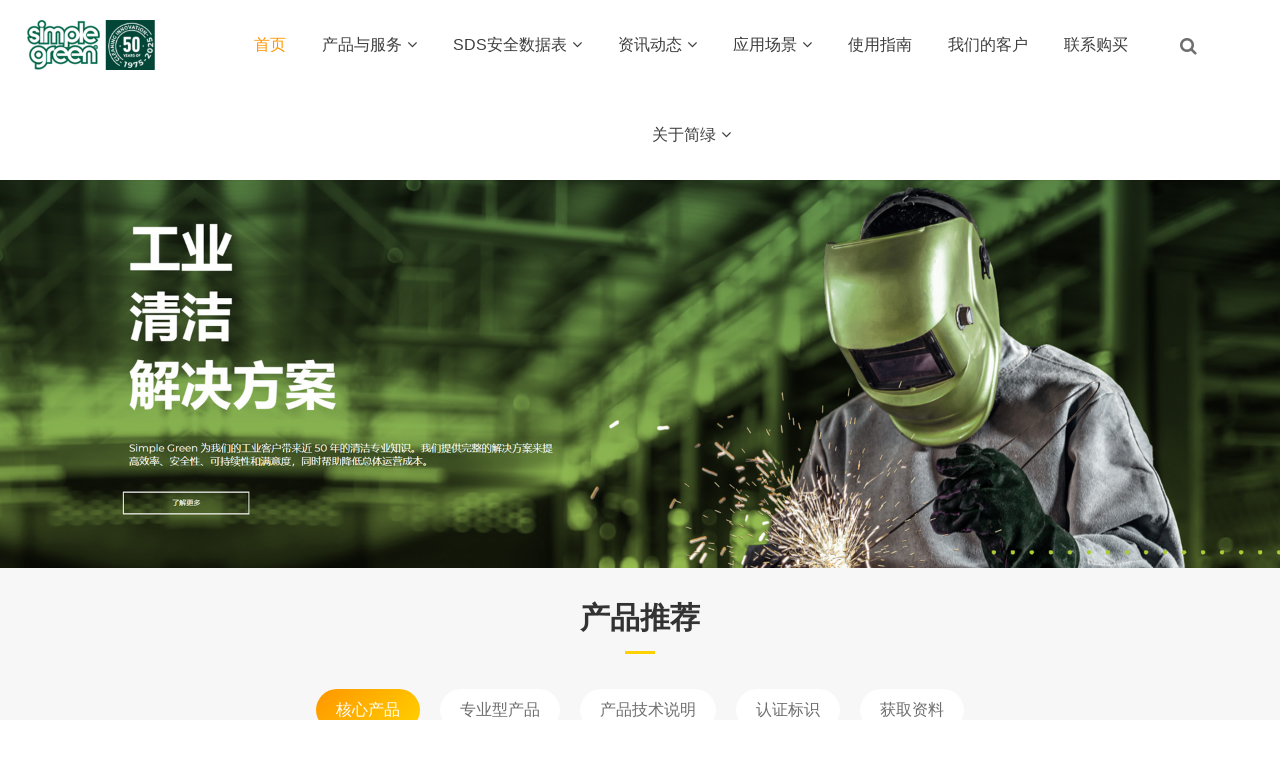

--- FILE ---
content_type: text/html
request_url: https://simplegreen.net.cn/index.html
body_size: 12398
content:
<!DOCTYPE html>
<html>
<head>
<meta http-equiv="Content-Type" content="text/html; charset=utf-8" />
<meta http-equiv="X-UA-Compatible" content="IE=edge">
<!--首页seo标题-->
<title>Simple Green 简绿中国官方网站 - 简绿 新波绿 SimpleGreen 工业 清洗剂 清洁剂_Simple Green 简绿中国官方网站 - 简绿 新波绿 Simple Green 工业 清洗剂 清洁剂_Simple Green 简绿中国官方网站 - 简绿 新波绿 Simple Green 工业 清洗剂 清洁剂</title>
<!--首页seo描述-->
<meta name="description" content="Simple Green 是美国制做行销全球的高效全能环保清洁及乳化剂，其独特配方对人体及环境都不会造成任何伤害，并被公认为一种无毒性，不燃烧，无腐蚀性及具生物分解性的高效全能清洁及乳化剂。" />
<!--首页seo关键词-->
<meta name="keywords" content="简绿,新波绿,SimpleGreen,工业清洗剂,环保清洁剂,环保除油剂,Simple Green,购买,清洁剂,清洗剂" />
<!--网站地址栏图标-->
<link href="/favicon.ico" rel="shortcut icon" type="image/x-icon" />
<link href="/template/pc/skin/style/pintuer.css" rel="stylesheet" media="screen" type="text/css" />
<link href="/template/pc/skin/style/header.css" rel="stylesheet" media="screen" type="text/css" />
<link href="/template/pc/skin/style/style.css" rel="stylesheet" media="screen" type="text/css" />
<link href="/template/pc/skin/Lib/font-awesome/css/font-awesome.min.css" rel="stylesheet" media="screen" type="text/css" />
<!--[if lt IE 9]><script language="javascript" type="text/javascript" src="/template/pc/skin/js/respond.js"></script>
<![endif]-->
<script charset="UTF-8" id="LA_COLLECT" src="//sdk.51.la/js-sdk-pro.min.js"></script>
<script>LA.init({id: "JWH0bdjNs9vJ0CBP",ck: "JWH0bdjNs9vJ0CBP"})</script>
 <script>
var _hmt = _hmt || [];
(function() {
  var hm = document.createElement("script");
  hm.src = "https://hm.baidu.com/hm.js?927d6408bf4189ea10334865094521b3";
  var s = document.getElementsByTagName("script")[0]; 
  s.parentNode.insertBefore(hm, s);
})();
</script>

    <meta http-equiv="mobile-agent" content="format=xhtml;url=https://www.simplegreen.net.cn/index.php">
    <script type="text/javascript">if(window.location.toString().indexOf('pref=padindex') != -1){}else{if(/applewebkit.*mobile/i.test(navigator.userAgent.toLowerCase()) || (/midp|symbianos|nokia|samsung|lg|nec|tcl|alcatel|bird|dbtel|dopod|philips|haier|lenovo|mot-|nokia|sonyericsson|sie-|amoi|zte/.test(navigator.userAgent.toLowerCase()))){try{if(/android|windows phone|webos|iphone|ipod|blackberry/i.test(navigator.userAgent.toLowerCase())){window.location.href="https://www.simplegreen.net.cn/index.php";}else if(/ipad/i.test(navigator.userAgent.toLowerCase())){}else{}}catch(e){}}}</script>
</head>
<body>
<!--header——开始-->
<script language="javascript" type="text/javascript" src="/template/pc/skin/js/jquery.min.js"></script>
<!-- 友好的弹出提示框 -->
<script language="javascript" type="text/javascript" src="/public/plugins/layer-v3.1.0/layer.js"></script>
<!-- 支持子目录 -->
    <script type="text/javascript">
        var __eyou_basefile__ = '/index.php';
        var __root_dir__ = '';
    </script>
<div id="log">
    <div class="dialog">
        <div class="dialog-head">
            <span class="dialog-close close rotate-hover"></span>
        </div>
        <div class="dialog-body">
            <div class="register">
                <div class="blank-middle"></div>
                <div class="tab text-center">
                  <ul>
                    <li id="signtab1" onclick="setTab('signtab',1,2)" class="cur">登录</li>
                    <!-- <li id="signtab2" onclick="setTab('signtab',2,2)">注册</li> -->
                  </ul>
                </div>
                <!-- 登录开始 -->
                <div id="con_signtab_1">
                    <form method="post" id="popup_login_submit">
                        <!-- 用户名 -->
                        <div class="form-group">
                            <div class="field field-icon">
                                <input type='text' name='username' id='username' class="input text-main radius-none" value="" data-validate="required:必填" placeholder="用户名">
                                <span class="icon fa fa-user text-gray"></span>
                            </div>
                        </div>
                        <!-- 密码 -->
                        <div class="form-group">
                            <div class="field field-icon">
                                <input type='password'  name='password' id="password" class="input text-main radius-none" placeholder="密码" value=""/>
                                <span class="icon fa fa-key text-gray"></span>
                            </div>
                        </div>
                        <!-- 验证码包括手机验证码专用样式input-group-->
                        <div class="form-group" id="ey_login_vertify">
                            <div class="field field-icon">
                                <div class="input-group">
                                    <input type='text'  name='vertify' autocomplete="off" class="input text-main radius-none" placeholder="图形验证码" value=""/>
                                    <span class="addon"><img src="/index.php?m=api&c=Ajax&a=vertify&type=users_login" class="chicuele" id="imgVerifys" onclick="ey_fleshVerify();" title="看不清？点击更换验证码" align="absmiddle"></span>
                                    <span class="icon fa fa-key text-gray"></span>
                                </div>
                            </div>
                        </div>
                        <!-- 提交 -->
                        <div class="form-button">
                            <input type="hidden" name="referurl" value=""/>
                            <input type="hidden" name="website" value="website"/>
                            <input type="button" name="submit" onclick="popup_login_submit();" class="button bg-yellow button-large button-block border-none radius-none text-white" value="提交"/>
                        </div>
                    </form>
                    <p class="margin-top text-right">
                        <a href="/index.php?m=user&c=Users&a=reg">注册账号</a>&nbsp;|&nbsp;
                        <a href="/index.php?m=user&c=Users&a=retrieve_password">忘记密码</a>
                    </p>
                </div>
                <!-- 登录end -->

                <!-- 注册开始 -->
                <div id="con_signtab_2" style="display:none;">
                    <form method="post">
                        <!-- 用户名 -->
                        <div class="form-group">
                            <div class="field field-icon">
                                <input type='text' name='username' class="input text-main radius-none" value="" data-validate="required:必填" placeholder="手机/邮箱/账号">
                                <span class="icon fa fa-user text-gray"></span>
                            </div>
                        </div>

                        <!-- 密码 -->
                        <div class="form-group">
                            <div class="field field-icon">
                                <input type='password' name='password' class="input text-main radius-none" value="" data-validate="required:必填" placeholder="密码" />
                                <span class="icon fa fa-key text-gray"></span>
                            </div>
                        </div>

                        <!-- 手机 -->
                        <div class="form-group">
                            <div class="field field-icon">
                                <input type='text' name='username' class="input text-main radius-none" value="" data-validate="required:必填" placeholder="请输入手机号">
                                <span class="icon fa fa-phone text-gray"></span>
                            </div>
                        </div>

                        <!-- 验证码包括手机验证码专用样式input-group-->
                        <div class="form-group">
                            <div class="field field-icon">
                                <div class="input-group">
                                    <input type='text' name='phone' class="input text-main radius-none" placeholder="请输入短信验证码" value=""/>
                                    <span class="addon"><img src="/index.php?m=api&c=Ajax&a=vertify&type=users_login" class="chicuele" id="imgVerifys" onclick="ey_fleshVerify();" title="看不清？点击更换验证码" align="absmiddle"></span>
                                    <span class="icon fa fa-phone text-gray"></span>
                                </div>
                            </div>
                        </div>
                        <!-- 提交 -->
                        <div class="form-button">
                            <input type="submit" class="button bg-yellow button-large button-block border-none radius-none text-white" value="提交"/>
                        </div>
                    </form>
                </div>
                <!-- 注册end -->

                <!-- 第三方账号登录 -->
                <div id="ey_third_party_login">
                    <div class="blank-middle"></div>
                    <div class="line"><span class="text-gray bg-white text-default">社交账号登录</span><hr></div>
                    <div class="blank-small"></div>
                    <div class="bnt-login">
                        <a id="ey_third_party_qqlogin" title="QQ登录" href="/index.php?m=plugins&c=QqLogin&a=login" class="qq"><i class="fa fa-qq"></i></a>
                        <a id="ey_third_party_wxlogin" title="微信登录" href="/index.php?m=plugins&c=WxLogin&a=login" class="weixin"><i class="fa fa-weixin"></i></a>
                        <a id="ey_third_party_wblogin" title="微博登录" href="/index.php?m=plugins&c=Wblogin&a=login" class="weibo"><i class="fa fa-weibo"></i></a>
                    </div>
                </div>
                <!-- 第三方账号登录 -->
            </div>
        </div>
    </div>
</div>
<!-- 登录弹窗 end -->

<header id="pc-header">
    <div class="layout fixed navbar">
        <div class="container-layout">
            <div class="line">
                <div class="x2 logo">
                    <a href="https://www.simplegreen.net.cn"><img src="/uploads/allimg/20250510/1-2505101601311G.png" alt="Simple Green 简绿中国官方网站 - 简绿 新波绿 Simple Green 工业 清洗剂 清洁剂" class="img-responsive"/></a>
                </div>
                <div class="x9 text-center">
                <ul class="nav nav-menu nav-inline" >
                 <li class="active"><a href="https://www.simplegreen.net.cn" title="首页">首页</a></li>
                                <li class="">
                    <a href="/html/Product/" class="first-level">
                    产品与服务<i class="fa fa-angle-down margin-small-left"></i></a>
                                        <ul class="drop-menu">                        <li><a href="/html/Product/Base/">核心产品</a></li>                        <li><a href="/html/Product/Professional/">专业型产品</a></li>                        <li><a href="/html/Product/chanpinjishushuoming/">产品技术说明</a></li>                        <li><a href="/html/Product/seals-and-approvals/">认证标识</a></li>                        <li><a href="/html/Product/contactus/">获取资料</a></li>                    </ul>
                                        </a>
                </li>
                                <li class="">
                    <a href="/html/Msds/" class="first-level">
                    SDS安全数据表<i class="fa fa-angle-down margin-small-left"></i></a>
                                        <ul class="drop-menu">                        <li><a href="/html/Msds/Basesds/">核心产品</a></li>                        <li><a href="/html/Msds/Fpmsds/">功能型产品</a></li>                    </ul>
                                        </a>
                </li>
                                <li class="">
                    <a href="/html/News/" class="first-level">
                    资讯动态<i class="fa fa-angle-down margin-small-left"></i></a>
                                        <ul class="drop-menu">                        <li><a href="/html/News/Companydynamics/">公司动态</a></li>                        <li><a href="/html/News/Information/">行业资讯</a></li>                        <li><a href="/html/News/Mediacoverage/">媒体报道</a></li>                    </ul>
                                        </a>
                </li>
                                <li class="">
                    <a href="/html/Purpose/" class="first-level">
                    应用场景<i class="fa fa-angle-down margin-small-left"></i></a>
                                        <ul class="drop-menu">                        <li><a href="/html/Purpose/Industry/">工业生产</a></li>                        <li><a href="/html/Purpose/Environment/">环境清洁</a></li>                    </ul>
                                        </a>
                </li>
                                <li class="">
                    <a href="/html/Use/" class="first-level">
                    使用指南</a>
                                        </a>
                </li>
                                <li class="">
                    <a href="/html/Ourcustomers/" class="first-level">
                    我们的客户</a>
                                        </a>
                </li>
                                <li class="">
                    <a href="/html/buy/" class="first-level">
                    联系购买</a>
                                        </a>
                </li>
                                <li class="">
                    <a href="/html/Aboutus/" class="first-level">
                    关于简绿<i class="fa fa-angle-down margin-small-left"></i></a>
                                        <ul class="drop-menu">                        <li><a href="/html/Aboutus/Company/">创造者</a></li>                        <li><a href="/html/Aboutus/Authentication/">机构认证</a></li>                        <li><a href="/html/Aboutus/Production/">生产供货能力</a></li>                    </ul>
                                        </a>
                </li>
                              </ul>
                </div>
                <div class="x1">
                    <!-- 登录后的效果：文件模板存放在 system/users_info.htm ，具体更多写法请熟悉 ey_users 表字段 -->
                                        <span class="searchBar" style="right: 60px;"><a href="#none" class="search-ico"><i class="fa fa-search" aria-hidden="true"></i></a></span>
                </div>
            </div>
        </div>
    </div>
</header>

<!--弹出搜索 -->
<div class="searchBar-m">
    <div class="mask"></div>
    <a href="javascript:void(0)"><i class="fa fa-times"></i></a>
    <div class="form-group">
            <form method="get" action="/index.php?m=home&c=Search&a=lists" onsubmit="return searchForm();">
            <input type="text" name="keywords" id="keywords" class="input radius-none text-middle" value="请输入关键词" onFocus="this.value=''" onBlur="if(!value){value=defaultValue}"/>
            <button type="submit" name="submit" class="button radius-none border-none" value="Search"/></button>
            <input type="hidden" name="m" value="home" /><input type="hidden" name="c" value="Search" /><input type="hidden" name="a" value="lists" /><input type="hidden" name="method" value="1" />        </form>
        </div>
</div>
<!-- 弹出搜索 -->
<div class="clearfix"></div>




<script type="text/javascript">
    //头像下拉
    function head_nav_a()
    {
        $("#user_nav_z").show();
    }
    function head_nav_b()
    {
        $("#user_nav_z").hide();
    }

    var GetUploadify_url = "/index.php?m=home&c=Uploadify&a=upload";
</script>

<!-- <script type="text/javascript">
    function logins_drop_menu()
    {
        $('#ul_logins_drop-menu').toggle();
    }
</script> -->
<!-- 轮播广告 -->
<div class="layout bg-gray">
	<div class="line">
		<div class="x12">
			<div class="slides owl-carousel dot-center slides-arrow">
							<div class="item">
					<a href='https://www.simplegreen.net.cn/html/Purpose/Industry/142.html' target="_self"><img src="/uploads/allimg/20230218/1-23021P25S21O.jpg" class="img-responsive"></a>
				</div>
						</div>
		</div>
	</div>
</div>
<!-- 轮播广告 -->

<!-- 产品推荐 -->
<div class="layout bg-gray">
	<div class="line">
		<div class="blank-middle"></div>
		<div class="title-c text-center">
			<h3>产品推荐</h3>
		</div>
	</div>

	<div class="container tab-normal">
		<div class="line tab">
						<div class="tab-head text-center">
				<ul class="tab-nav">
										<li class="active"><a href="#tab-1">核心产品</a> </li>
										<li ><a href="#tab-2">专业型产品</a> </li>
										<li ><a href="#tab-3">产品技术说明</a> </li>
										<li ><a href="#tab-4">认证标识</a> </li>
										<li ><a href="#tab-5">获取资料</a> </li>
									</ul>
			</div>
			<div class="blank-middle"></div>
			<div class="tab-body">
								<div class="tab-panel active" id="tab-1">
					<div class="line">
						<div class="owl-carousel dot-center carousel-pro">
													<div class="item media media-y bg-white">
								<div class="padding-large">
									<a href="/html/Product/Base/90.html" title="SimpleGreen®简绿/新波绿工业基础型清洁及脱脂剂"><img src="/uploads/allimg/20240602/1-24060214215cQ.jpg" class="img-responsive"></a>
									<div class="media-body text-center">
										<h2><a href="/html/Product/Base/90.html" class="height-middle text-main text-middle">SimpleGreen®简绿/新波绿工业基础型清洁及脱脂剂</a></h2>
										<div class="margin-big-top margin-bottom">
											<a href="/html/Product/Base/90.html" class="button border-none radius-rounded text-center text-white">More<i class="fa fa-angle-right margin-small-left"></i></a>
										</div>
									</div>
								</div>
							</div>
													<div class="item media media-y bg-white">
								<div class="padding-large">
									<a href="/html/Product/Base/89.html" title="Crystal SimpleGreen®简绿/新波绿工业水晶型清洁及脱脂剂"><img src="/uploads/allimg/20240602/1-24060214221L37.jpg" class="img-responsive"></a>
									<div class="media-body text-center">
										<h2><a href="/html/Product/Base/89.html" class="height-middle text-main text-middle">Crystal SimpleGreen®简绿/新波绿工业水晶型清洁及脱脂剂</a></h2>
										<div class="margin-big-top margin-bottom">
											<a href="/html/Product/Base/89.html" class="button border-none radius-rounded text-center text-white">More<i class="fa fa-angle-right margin-small-left"></i></a>
										</div>
									</div>
								</div>
							</div>
													<div class="item media media-y bg-white">
								<div class="padding-large">
									<a href="/html/Product/Base/37.html" title="Extreme SimpleGreen®简绿/新波绿航太型清洁及脱脂剂"><img src="/uploads/allimg/20240602/1-24060214223S92.jpg" class="img-responsive"></a>
									<div class="media-body text-center">
										<h2><a href="/html/Product/Base/37.html" class="height-middle text-main text-middle">Extreme SimpleGreen®简绿/新波绿航太型清洁及脱脂剂</a></h2>
										<div class="margin-big-top margin-bottom">
											<a href="/html/Product/Base/37.html" class="button border-none radius-rounded text-center text-white">More<i class="fa fa-angle-right margin-small-left"></i></a>
										</div>
									</div>
								</div>
							</div>
												</div>
					</div>
				</div>
								<div class="tab-panel " id="tab-2">
					<div class="line">
						<div class="owl-carousel dot-center carousel-pro">
													<div class="item media media-y bg-white">
								<div class="padding-large">
									<a href="/html/Product/Professional/103.html" title="SimpleGreen®简绿/新波绿焊接防飞溅液"><img src="/uploads/allimg/20211110/1-211110103610522.jpg" class="img-responsive"></a>
									<div class="media-body text-center">
										<h2><a href="/html/Product/Professional/103.html" class="height-middle text-main text-middle">SimpleGreen®简绿/新波绿焊接防飞溅液</a></h2>
										<div class="margin-big-top margin-bottom">
											<a href="/html/Product/Professional/103.html" class="button border-none radius-rounded text-center text-white">More<i class="fa fa-angle-right margin-small-left"></i></a>
										</div>
									</div>
								</div>
							</div>
													<div class="item media media-y bg-white">
								<div class="padding-large">
									<a href="/html/Product/Professional/98.html" title="SimpleGreen®简绿/新波绿石油钻井专用清洁剂"><img src="/uploads/allimg/20240602/1-240602142620625.jpg" class="img-responsive"></a>
									<div class="media-body text-center">
										<h2><a href="/html/Product/Professional/98.html" class="height-middle text-main text-middle">SimpleGreen®简绿/新波绿石油钻井专用清洁剂</a></h2>
										<div class="margin-big-top margin-bottom">
											<a href="/html/Product/Professional/98.html" class="button border-none radius-rounded text-center text-white">More<i class="fa fa-angle-right margin-small-left"></i></a>
										</div>
									</div>
								</div>
							</div>
													<div class="item media media-y bg-white">
								<div class="padding-large">
									<a href="/html/Product/Professional/29.html" title="SimpleGreen®简绿/新波绿CF消毒剂"><img src="/uploads/allimg/20240602/1-240602142I6143.jpg" class="img-responsive"></a>
									<div class="media-body text-center">
										<h2><a href="/html/Product/Professional/29.html" class="height-middle text-main text-middle">SimpleGreen®简绿/新波绿CF消毒剂</a></h2>
										<div class="margin-big-top margin-bottom">
											<a href="/html/Product/Professional/29.html" class="button border-none radius-rounded text-center text-white">More<i class="fa fa-angle-right margin-small-left"></i></a>
										</div>
									</div>
								</div>
							</div>
													<div class="item media media-y bg-white">
								<div class="padding-large">
									<a href="/html/Product/Professional/27.html" title="Simple Green d Pro 5® 简绿/新波绿专业5号消毒清洁剂"><img src="/uploads/allimg/20240602/1-240602143452362.jpg" class="img-responsive"></a>
									<div class="media-body text-center">
										<h2><a href="/html/Product/Professional/27.html" class="height-middle text-main text-middle">Simple Green d Pro 5® 简绿/新波绿专业5号消毒清洁剂</a></h2>
										<div class="margin-big-top margin-bottom">
											<a href="/html/Product/Professional/27.html" class="button border-none radius-rounded text-center text-white">More<i class="fa fa-angle-right margin-small-left"></i></a>
										</div>
									</div>
								</div>
							</div>
													<div class="item media media-y bg-white">
								<div class="padding-large">
									<a href="/html/Product/Professional/101.html" title="SimpleGreen®简绿/新波绿专业3号消毒剂"><img src="/uploads/allimg/20211110/1-211110105120T2.jpg" class="img-responsive"></a>
									<div class="media-body text-center">
										<h2><a href="/html/Product/Professional/101.html" class="height-middle text-main text-middle">SimpleGreen®简绿/新波绿专业3号消毒剂</a></h2>
										<div class="margin-big-top margin-bottom">
											<a href="/html/Product/Professional/101.html" class="button border-none radius-rounded text-center text-white">More<i class="fa fa-angle-right margin-small-left"></i></a>
										</div>
									</div>
								</div>
							</div>
													<div class="item media media-y bg-white">
								<div class="padding-large">
									<a href="/html/Product/Professional/99.html" title="SimpleGreen®简绿/新波绿商用车辆清洗剂"><img src="/uploads/allimg/20211110/1-2111101019341H.jpg" class="img-responsive"></a>
									<div class="media-body text-center">
										<h2><a href="/html/Product/Professional/99.html" class="height-middle text-main text-middle">SimpleGreen®简绿/新波绿商用车辆清洗剂</a></h2>
										<div class="margin-big-top margin-bottom">
											<a href="/html/Product/Professional/99.html" class="button border-none radius-rounded text-center text-white">More<i class="fa fa-angle-right margin-small-left"></i></a>
										</div>
									</div>
								</div>
							</div>
													<div class="item media media-y bg-white">
								<div class="padding-large">
									<a href="/html/Product/Professional/28.html" title="SimpleGreen®简绿/新波绿空调冷凝器专用清洁剂"><img src="/uploads/allimg/20211110/1-211110103425V9.jpg" class="img-responsive"></a>
									<div class="media-body text-center">
										<h2><a href="/html/Product/Professional/28.html" class="height-middle text-main text-middle">SimpleGreen®简绿/新波绿空调冷凝器专用清洁剂</a></h2>
										<div class="margin-big-top margin-bottom">
											<a href="/html/Product/Professional/28.html" class="button border-none radius-rounded text-center text-white">More<i class="fa fa-angle-right margin-small-left"></i></a>
										</div>
									</div>
								</div>
							</div>
													<div class="item media media-y bg-white">
								<div class="padding-large">
									<a href="/html/Product/Professional/102.html" title="SimpleGreen®简绿/新波绿不锈钢清洁及抛光剂"><img src="/uploads/allimg/20211110/1-211110104T1F0.jpg" class="img-responsive"></a>
									<div class="media-body text-center">
										<h2><a href="/html/Product/Professional/102.html" class="height-middle text-main text-middle">SimpleGreen®简绿/新波绿不锈钢清洁及抛光剂</a></h2>
										<div class="margin-big-top margin-bottom">
											<a href="/html/Product/Professional/102.html" class="button border-none radius-rounded text-center text-white">More<i class="fa fa-angle-right margin-small-left"></i></a>
										</div>
									</div>
								</div>
							</div>
													<div class="item media media-y bg-white">
								<div class="padding-large">
									<a href="/html/Product/Professional/100.html" title="SimpleGreen®简绿/新波绿工业基础型清洁及脱脂剂"><img src="/uploads/allimg/20240602/1-240602142A1B9.jpg" class="img-responsive"></a>
									<div class="media-body text-center">
										<h2><a href="/html/Product/Professional/100.html" class="height-middle text-main text-middle">SimpleGreen®简绿/新波绿工业基础型清洁及脱脂剂</a></h2>
										<div class="margin-big-top margin-bottom">
											<a href="/html/Product/Professional/100.html" class="button border-none radius-rounded text-center text-white">More<i class="fa fa-angle-right margin-small-left"></i></a>
										</div>
									</div>
								</div>
							</div>
													<div class="item media media-y bg-white">
								<div class="padding-large">
									<a href="/html/Product/Professional/154.html" title="SimpleGreen®简绿/新波绿基础型清洁剂薰衣草味"><img src="/uploads/allimg/20240602/1-240602143525311.jpg" class="img-responsive"></a>
									<div class="media-body text-center">
										<h2><a href="/html/Product/Professional/154.html" class="height-middle text-main text-middle">SimpleGreen®简绿/新波绿基础型清洁剂薰衣草味</a></h2>
										<div class="margin-big-top margin-bottom">
											<a href="/html/Product/Professional/154.html" class="button border-none radius-rounded text-center text-white">More<i class="fa fa-angle-right margin-small-left"></i></a>
										</div>
									</div>
								</div>
							</div>
													<div class="item media media-y bg-white">
								<div class="padding-large">
									<a href="/html/Product/Professional/153.html" title="SimpleGreen®HD简绿/新波绿强力清洁剂"><img src="/uploads/allimg/20240602/1-2406021434134J.jpg" class="img-responsive"></a>
									<div class="media-body text-center">
										<h2><a href="/html/Product/Professional/153.html" class="height-middle text-main text-middle">SimpleGreen®HD简绿/新波绿强力清洁剂</a></h2>
										<div class="margin-big-top margin-bottom">
											<a href="/html/Product/Professional/153.html" class="button border-none radius-rounded text-center text-white">More<i class="fa fa-angle-right margin-small-left"></i></a>
										</div>
									</div>
								</div>
							</div>
													<div class="item media media-y bg-white">
								<div class="padding-large">
									<a href="/html/Product/Professional/152.html" title="Pro Series Simple Green MAX 简绿汽车清洁和脱脂剂"><img src="/uploads/allimg/20240602/1-24060214325L07.jpg" class="img-responsive"></a>
									<div class="media-body text-center">
										<h2><a href="/html/Product/Professional/152.html" class="height-middle text-main text-middle">Pro Series Simple Green MAX 简绿汽车清洁和脱脂剂</a></h2>
										<div class="margin-big-top margin-bottom">
											<a href="/html/Product/Professional/152.html" class="button border-none radius-rounded text-center text-white">More<i class="fa fa-angle-right margin-small-left"></i></a>
										</div>
									</div>
								</div>
							</div>
												</div>
					</div>
				</div>
								<div class="tab-panel " id="tab-3">
					<div class="line">
						<div class="owl-carousel dot-center carousel-pro">
													<div class="item media media-y bg-white">
								<div class="padding-large">
									<a href="/html/Product/chanpinjishushuoming/140.html" title="使用指南"><img src="/uploads/allimg/20211110/1-211110110336117.jpg" class="img-responsive"></a>
									<div class="media-body text-center">
										<h2><a href="/html/Product/chanpinjishushuoming/140.html" class="height-middle text-main text-middle">使用指南</a></h2>
										<div class="margin-big-top margin-bottom">
											<a href="/html/Product/chanpinjishushuoming/140.html" class="button border-none radius-rounded text-center text-white">More<i class="fa fa-angle-right margin-small-left"></i></a>
										</div>
									</div>
								</div>
							</div>
													<div class="item media media-y bg-white">
								<div class="padding-large">
									<a href="/html/Product/chanpinjishushuoming/129.html" title="问题解答"><img src="/uploads/allimg/20211110/1-211110110336117.jpg" class="img-responsive"></a>
									<div class="media-body text-center">
										<h2><a href="/html/Product/chanpinjishushuoming/129.html" class="height-middle text-main text-middle">问题解答</a></h2>
										<div class="margin-big-top margin-bottom">
											<a href="/html/Product/chanpinjishushuoming/129.html" class="button border-none radius-rounded text-center text-white">More<i class="fa fa-angle-right margin-small-left"></i></a>
										</div>
									</div>
								</div>
							</div>
													<div class="item media media-y bg-white">
								<div class="padding-large">
									<a href="/html/Product/chanpinjishushuoming/122.html" title="使用对比图"><img src="/uploads/allimg/20211110/1-211110110336117.jpg" class="img-responsive"></a>
									<div class="media-body text-center">
										<h2><a href="/html/Product/chanpinjishushuoming/122.html" class="height-middle text-main text-middle">使用对比图</a></h2>
										<div class="margin-big-top margin-bottom">
											<a href="/html/Product/chanpinjishushuoming/122.html" class="button border-none radius-rounded text-center text-white">More<i class="fa fa-angle-right margin-small-left"></i></a>
										</div>
									</div>
								</div>
							</div>
													<div class="item media media-y bg-white">
								<div class="padding-large">
									<a href="/html/Product/chanpinjishushuoming/121.html" title="稀释比例参考"><img src="/uploads/allimg/20211110/1-211110110336117.jpg" class="img-responsive"></a>
									<div class="media-body text-center">
										<h2><a href="/html/Product/chanpinjishushuoming/121.html" class="height-middle text-main text-middle">稀释比例参考</a></h2>
										<div class="margin-big-top margin-bottom">
											<a href="/html/Product/chanpinjishushuoming/121.html" class="button border-none radius-rounded text-center text-white">More<i class="fa fa-angle-right margin-small-left"></i></a>
										</div>
									</div>
								</div>
							</div>
													<div class="item media media-y bg-white">
								<div class="padding-large">
									<a href="/html/Product/chanpinjishushuoming/120.html" title="与传统清洗剂成本对比"><img src="/uploads/allimg/20211110/1-211110110336117.jpg" class="img-responsive"></a>
									<div class="media-body text-center">
										<h2><a href="/html/Product/chanpinjishushuoming/120.html" class="height-middle text-main text-middle">与传统清洗剂成本对比</a></h2>
										<div class="margin-big-top margin-bottom">
											<a href="/html/Product/chanpinjishushuoming/120.html" class="button border-none radius-rounded text-center text-white">More<i class="fa fa-angle-right margin-small-left"></i></a>
										</div>
									</div>
								</div>
							</div>
													<div class="item media media-y bg-white">
								<div class="padding-large">
									<a href="/html/Product/chanpinjishushuoming/119.html" title="MPF超微粒子分解技术说明"><img src="/uploads/allimg/20211110/1-211110110336117.jpg" class="img-responsive"></a>
									<div class="media-body text-center">
										<h2><a href="/html/Product/chanpinjishushuoming/119.html" class="height-middle text-main text-middle">MPF超微粒子分解技术说明</a></h2>
										<div class="margin-big-top margin-bottom">
											<a href="/html/Product/chanpinjishushuoming/119.html" class="button border-none radius-rounded text-center text-white">More<i class="fa fa-angle-right margin-small-left"></i></a>
										</div>
									</div>
								</div>
							</div>
												</div>
					</div>
				</div>
								<div class="tab-panel " id="tab-4">
					<div class="line">
						<div class="owl-carousel dot-center carousel-pro">
												</div>
					</div>
				</div>
								<div class="tab-panel " id="tab-5">
					<div class="line">
						<div class="owl-carousel dot-center carousel-pro">
												</div>
					</div>
				</div>
							</div>
					</div>
	</div>
	<div class="blank-large"></div>
</div>
<!-- 产品推荐 -->

<!-- 关于我们begin	 -->
<div class="layout home-about" style="background-image:url(/template/pc/skin/images/indpic.jpg)">
		<div class="blank-big"></div>
	<div class="title-c text-center">
		<h3 class="text-white">创造者</h3>
	</div>
		<div class="container">
	<div class="line bg-white">
		<div class="x6">
			<div class="padding-large">
				<!--公司简介——开始-->
				<h2 class="text-main">Simple Green 简绿中国官方网站 - 简绿 新波绿 Simple Green 工业 清洗剂 清洁剂</h2>
				<p class="text-sub text-default height-big">
				Bruce FaBrizio 最为人所知的是 Sunshine Makers, Inc. 的创始人、首席执行官和董事长，该公司生产 Simple Green 清洁产品。但对于最了解他的人来说，他是一位天生的慈善家，鼓励人们“放眼全球，立足本土”作为影响积极变革的一种方式。布鲁斯最初对环保产品的兴趣源于 1970 年代与父亲一起工作时目睹了一场致命的化学事故。他们知道他们可以开发出比当时正在使用的现...</p>
				<div class="blank-small"></div>
								<a href="/html/Aboutus/" class="button radius-rounded bg-yellow">查看更多<i class="fa fa-angle-right margin-small-left"></i></a>
								<!--公司简介——结束-->
			</div>
		</div>
		<div class="x6">
		  <img src="/template/pc/skin/images/aboutpic.jpg" class="img-responsive">
		</div>
	</div>
	</div>
	<div class="blank-large"></div>
</div>
<!-- 关于我们end -->

<!-- 解决方案 begin-->
<!-- 新闻动态 -->
<div class="layout bg-white">
	<div class="container">
		<div class="line-small">
				<div class="blank-big"></div>
				<div class="title-c text-center">
					<h3>应用场景</h3>
				</div>
			<div class="solution">
								<div class="x4">
					<div class="media-img margin-little-bottom">
						<a href="/html/Purpose/Industry/150.html" target="_blank">
							<img src="/uploads/allimg/20240602/1-240602140KN51.jpg" alt="电子行业应用" class="img-responsive">
							<div class="mask">
								<div class="subtitle">
									<h2 class="text-white text-big margin-bottom padding-big-top">电子行业应用</h2>
									<p class="text-white text-default">电子行业包括设计、制造、组装和维修电子产品的公司。这些产品包括使用电力来执行其主要功能的材料、零件、组件、子组件和设备。应用场景电子板模板清理不同表面的助焊剂残留物清洗壳体模具清洗和脱脂翻新电子设备和...</p>
									<p class="more text-white padding-bottom">更多</p>
								</div>
							</div>
							<div class="linear-link">
							<div class="subtitle">
								<h3 class="text-white text-middle margin-small-bottom">电子行业应用</h3>
								<p class="text-white"></p>
							</div>
							</div>
						</a>
					</div>
				</div>
								<div class="x4">
					<div class="media-img margin-little-bottom">
						<a href="/html/Purpose/Industry/149.html" target="_blank">
							<img src="/uploads/allimg/20240428/1-24042Q55GEZ.jpg" alt="重工业制造" class="img-responsive">
							<div class="mask">
								<div class="subtitle">
									<h2 class="text-white text-big margin-bottom padding-big-top">重工业制造</h2>
									<p class="text-white text-default">制造业专注于使用劳动力、机械、工具以及生物或化学加工来生产商品。制造商要么将原材料大规模转化为成品，要么制造制造零件和商品并将其出售给其他制造商以制造复杂的物品，例如汽车、飞机和电器。关键制造应用注塑...</p>
									<p class="more text-white padding-bottom">更多</p>
								</div>
							</div>
							<div class="linear-link">
							<div class="subtitle">
								<h3 class="text-white text-middle margin-small-bottom">重工业制造</h3>
								<p class="text-white">简绿,生产,制造,重工业</p>
							</div>
							</div>
						</a>
					</div>
				</div>
								<div class="x4">
					<div class="media-img margin-little-bottom">
						<a href="/html/Purpose/Industry/146.html" target="_blank">
							<img src="/uploads/allimg/20230307/1-23030GI910V7.jpg" alt="航空航天" class="img-responsive">
							<div class="mask">
								<div class="subtitle">
									<h2 class="text-white text-big margin-bottom padding-big-top">航空航天</h2>
									<p class="text-white text-default">航空航天业包括各种飞机和航天器产品及部件的制造、服务、物流和运营，包括客机和军用飞机、直升机、滑翔机、航天飞机、导弹、地面支持设备、无人机或任何在航空航天领域内飞行的东西地球的大气层。航空航天还包括航...</p>
									<p class="more text-white padding-bottom">更多</p>
								</div>
							</div>
							<div class="linear-link">
							<div class="subtitle">
								<h3 class="text-white text-middle margin-small-bottom">航空航天</h3>
								<p class="text-white"></p>
							</div>
							</div>
						</a>
					</div>
				</div>
								<div class="x4">
					<div class="media-img margin-little-bottom">
						<a href="/html/Purpose/Environment/145.html" target="_blank">
							<img src="/uploads/allimg/20230221/1-230221213AcE.jpg" alt="维护与检修" class="img-responsive">
							<div class="mask">
								<div class="subtitle">
									<h2 class="text-white text-big margin-bottom padding-big-top">维护与检修</h2>
									<p class="text-white text-default">术语 MRO 是代表维护、维修和操作的首字母缩写词。MRO 还用于描述与工厂或设施维护相关的一系列操作和活动，其中包括结构或建筑物的物理维护、设施内运行的系统以及用于生产的设备工厂或设施的主要业务产出...</p>
									<p class="more text-white padding-bottom">更多</p>
								</div>
							</div>
							<div class="linear-link">
							<div class="subtitle">
								<h3 class="text-white text-middle margin-small-bottom">维护与检修</h3>
								<p class="text-white"></p>
							</div>
							</div>
						</a>
					</div>
				</div>
								<div class="x4">
					<div class="media-img margin-little-bottom">
						<a href="/html/Purpose/Industry/144.html" target="_blank">
							<img src="/uploads/allimg/20230221/1-23022121260a61.jpg" alt="石化" class="img-responsive">
							<div class="mask">
								<div class="subtitle">
									<h2 class="text-white text-big margin-bottom padding-big-top">石化</h2>
									<p class="text-white text-default">石油化工产品是从石油中提炼得到的化工产品。一些由石油制成的化合物也可以从其他化石燃料（如煤或天然气）或可再生资源（如玉米、棕榈果或甘蔗）中获得。人们日常使用的许多物品都是由石化产品制成的。石化产品包括...</p>
									<p class="more text-white padding-bottom">更多</p>
								</div>
							</div>
							<div class="linear-link">
							<div class="subtitle">
								<h3 class="text-white text-middle margin-small-bottom">石化</h3>
								<p class="text-white"></p>
							</div>
							</div>
						</a>
					</div>
				</div>
								<div class="x4">
					<div class="media-img margin-little-bottom">
						<a href="/html/Purpose/Industry/143.html" target="_blank">
							<img src="/uploads/allimg/20230221/1-23022121053J56.jpg" alt="核能" class="img-responsive">
							<div class="mask">
								<div class="subtitle">
									<h2 class="text-white text-big margin-bottom padding-big-top">核能</h2>
									<p class="text-white text-default">核能工业使用核裂变来发电。核电站在反应堆堆芯中产生热量，使水沸腾产生蒸汽。蒸汽带动大型涡轮机发电。然后，核电站在发电厂的一个称为冷却塔的单独结构中将蒸汽冷却回水中，或者它们使用来自池塘、河流或海洋的水...</p>
									<p class="more text-white padding-bottom">更多</p>
								</div>
							</div>
							<div class="linear-link">
							<div class="subtitle">
								<h3 class="text-white text-middle margin-small-bottom">核能</h3>
								<p class="text-white"></p>
							</div>
							</div>
						</a>
					</div>
				</div>
								<div class="x4">
					<div class="media-img margin-little-bottom">
						<a href="/html/Purpose/Industry/142.html" target="_blank">
							<img src="/uploads/allimg/20230218/1-23021P2445a00.jpg" alt="金属加工" class="img-responsive">
							<div class="mask">
								<div class="subtitle">
									<h2 class="text-white text-big margin-bottom padding-big-top">金属加工</h2>
									<p class="text-white text-default">金属加工行业是生产链中其他环节的供应商，例如定制机械、消费品和金属工具。金属制品包括生产工业机器和工具的制造活动，这些机器和工具为其他相关行业提供零件，金属和铁合金是其用于生产性资本货物的基本投入。金...</p>
									<p class="more text-white padding-bottom">更多</p>
								</div>
							</div>
							<div class="linear-link">
							<div class="subtitle">
								<h3 class="text-white text-middle margin-small-bottom">金属加工</h3>
								<p class="text-white"></p>
							</div>
							</div>
						</a>
					</div>
				</div>
								<div class="x4">
					<div class="media-img margin-little-bottom">
						<a href="/html/Purpose/Industry/141.html" target="_blank">
							<img src="/uploads/allimg/20230218/1-23021P23422242.jpg" alt="制药行业应用" class="img-responsive">
							<div class="mask">
								<div class="subtitle">
									<h2 class="text-white text-big margin-bottom padding-big-top">制药行业应用</h2>
									<p class="text-white text-default">制药行业制药公司可能经营仿制药或品牌药物和医疗器械，也可能参与制药的人或动物方面。该行业受各种法律法规的约束，这些法律法规对生产、使用和销售药物的专利、测试、安全性和有效性进行了管理。价值命题Simp...</p>
									<p class="more text-white padding-bottom">更多</p>
								</div>
							</div>
							<div class="linear-link">
							<div class="subtitle">
								<h3 class="text-white text-middle margin-small-bottom">制药行业应用</h3>
								<p class="text-white"></p>
							</div>
							</div>
						</a>
					</div>
				</div>
								<div class="x4">
					<div class="media-img margin-little-bottom">
						<a href="/html/Purpose/Environment/139.html" target="_blank">
							<img src="/uploads/allimg/20220617/1-22061G615102V.jpg" alt="商业厨房清洗案例" class="img-responsive">
							<div class="mask">
								<div class="subtitle">
									<h2 class="text-white text-big margin-bottom padding-big-top">商业厨房清洗案例</h2>
									<p class="text-white text-default">Iron Catering Crew 的老板兼行政总厨 Micah Fields 解释了 简绿工业水晶型清洁剂产品在保持其商业厨房处于最佳状态方面所起的关键作用。经 NSF 认证的无味清洁剂可完美胜任...</p>
									<p class="more text-white padding-bottom">更多</p>
								</div>
							</div>
							<div class="linear-link">
							<div class="subtitle">
								<h3 class="text-white text-middle margin-small-bottom">商业厨房清洗案例</h3>
								<p class="text-white"></p>
							</div>
							</div>
						</a>
					</div>
				</div>
							</div>
		</div>
	</div>
	<div class="blank-large"></div>
</div>
<!-- 解决方案 end-->

<!-- 新闻动态 -->
<div class="layout bg-gray">
	<div class="container">
		<div class="line">
			<div class="blank-big"></div>
			<div class="title-c text-center">
				<h3>资讯动态</h3>
			</div>
			<div class="x6">
				<div class="home-news-l">
										<div class="home-news-h">
						<div class="media-img">
							<img src="/uploads/allimg/20211110/1-211110110336117.jpg" alt="简绿清洗剂矿山应用" class="img-responsive img-new-h">
							<div class="post-title">
								<h3><a href="/html/News/Companydynamics/156.html" target="_blank">简绿清洗剂矿山应用</a></h3>
								<p class="padding-top text-gray">2025-08-10</p>
								<a href="/html/News/Companydynamics/156.html" class="button radius-none border-none text-center hidden-l"><i class="fa fa-long-arrow-right"></i></a>
							</div>
						</div>
					</div>
									</div>
			</div>
			<div class="x6">
				<div class="home-news-r">
									<div class="line home-news-c margin-bottom bg-white">
						<div class="x3">
							<a href="/html/News/Companydynamics/132.html" title="简绿工业水晶清洗剂饮料灌装厂应用"><img src="/uploads/thumb/145_95/1-2206162235111G.jpeg" class="img-responsive img-new-w" alt="简绿工业水晶清洗剂饮料灌装厂应用"></a>
						</div>
						<div class="x2 text-center">
							<div class="news-time Conv_DINCondensedC">
								<p class="text-large text-sub">19</p>
								<p class="text-middle text-gray">2024-05</p>
							</div>
						</div>
						<div class="x7">
							<div class="news-title">
								<h2><a href="/html/News/Companydynamics/132.html" class="text-main">简绿工业水晶清洗剂饮料灌装厂应用</a></h2>
								<p class="text-gray hidden-l">简绿工业水晶型在灌装厂传送带的清洁应...</p>
							</div>
						</div>
					</div>
									<div class="line home-news-c margin-bottom bg-white">
						<div class="x3">
							<a href="/html/News/Companydynamics/148.html" title="SimpleGreen简绿发展史"><img src="/uploads/thumb/145_95/1-211110110336117.jpeg" class="img-responsive img-new-w" alt="SimpleGreen简绿发展史"></a>
						</div>
						<div class="x2 text-center">
							<div class="news-time Conv_DINCondensedC">
								<p class="text-large text-sub">10</p>
								<p class="text-middle text-gray">2025-08</p>
							</div>
						</div>
						<div class="x7">
							<div class="news-title">
								<h2><a href="/html/News/Companydynamics/148.html" class="text-main">SimpleGreen简绿发展史</a></h2>
								<p class="text-gray hidden-l">简绿工业清洁发展史</p>
							</div>
						</div>
					</div>
									<div class="line home-news-c margin-bottom bg-white">
						<div class="x3">
							<a href="/html/News/Companydynamics/147.html" title="SimpleGreen简绿工业清洁剂现今"><img src="/uploads/thumb/145_95/1-211110110336117.jpeg" class="img-responsive img-new-w" alt="SimpleGreen简绿工业清洁剂现今"></a>
						</div>
						<div class="x2 text-center">
							<div class="news-time Conv_DINCondensedC">
								<p class="text-large text-sub">10</p>
								<p class="text-middle text-gray">2025-08</p>
							</div>
						</div>
						<div class="x7">
							<div class="news-title">
								<h2><a href="/html/News/Companydynamics/147.html" class="text-main">SimpleGreen简绿工业清洁剂现今</a></h2>
								<p class="text-gray hidden-l">简绿SimpleGreen工业清洗剂...</p>
							</div>
						</div>
					</div>
									<div class="line home-news-c margin-bottom bg-white">
						<div class="x3">
							<a href="/html/News/Companydynamics/133.html" title="5加仑包装使用说明"><img src="/uploads/thumb/145_95/1-220616223536219.jpeg" class="img-responsive img-new-w" alt="5加仑包装使用说明"></a>
						</div>
						<div class="x2 text-center">
							<div class="news-time Conv_DINCondensedC">
								<p class="text-large text-sub">10</p>
								<p class="text-middle text-gray">2025-08</p>
							</div>
						</div>
						<div class="x7">
							<div class="news-title">
								<h2><a href="/html/News/Companydynamics/133.html" class="text-main">5加仑包装使用说明</a></h2>
								<p class="text-gray hidden-l"></p>
							</div>
						</div>
					</div>
								</div>
			</div>
		</div>
	</div>
	<div class="blank-large"></div>
</div>
<!-- 新闻动态 end-->
<!--网站公用底部——开始-->
<footer class="bg-main">
	<div class="container-layout">
		<ul>
						<li class="float-left item-1 hidden-l hidden-s">
				<h3 class="text-middle margin-big-bottom">产品与服务</h3>
				<ul>
										<li><a href="/html/Product/Base/" title="核心产品">核心产品</a></li>
										<li><a href="/html/Product/Professional/" title="专业型产品">专业型产品</a></li>
										<li><a href="/html/Product/chanpinjishushuoming/" title="产品技术说明">产品技术说明</a></li>
										<li><a href="/html/Product/seals-and-approvals/" title="认证标识">认证标识</a></li>
										<li><a href="/html/Product/contactus/" title="获取资料">获取资料</a></li>
									</ul>
			</li>
			 			<li class="float-left item-2 hidden-l hidden-s">
				<h3 class="text-middle margin-big-bottom">SDS安全数据表</h3>
				<ul>
										<li><a href="/html/Msds/Basesds/" title="核心产品">核心产品</a></li>
										<li><a href="/html/Msds/Fpmsds/" title="功能型产品">功能型产品</a></li>
									</ul>
			</li>
			 			<li class="float-left item-3 hidden-l hidden-s">
				<h3 class="text-middle margin-big-bottom">资讯动态</h3>
				<ul>
										<li><a href="/html/News/Companydynamics/" title="公司动态">公司动态</a></li>
										<li><a href="/html/News/Information/" title="行业资讯">行业资讯</a></li>
										<li><a href="/html/News/Mediacoverage/" title="媒体报道">媒体报道</a></li>
									</ul>
			</li>
			 			<li class="float-left item-4 hidden-l hidden-s">
				<h3 class="text-middle margin-big-bottom">应用场景</h3>
				<ul>
										<li><a href="/html/Purpose/Industry/" title="工业生产">工业生产</a></li>
										<li><a href="/html/Purpose/Environment/" title="环境清洁">环境清洁</a></li>
									</ul>
			</li>
			 			
			<li class="float-left item-5">
								<div class="contact">
					<div class="media media-x margin-big-bottom">
						<span class="float-left radius-circle bg-yellow text-white text-center">
							<i class="fa fa-map-marker fa-fw" aria-hidden="true"></i>
						</span>
						<div class="media-body">
							<p>南通市崇川区城港路583号1号楼101-20室<p>
						</div>
					</div>				
					
					<div class="media media-x margin-big-bottom">
						<span class="float-left radius-circle bg-yellow text-white text-center">
							<i class="fa-fw fa fa-phone"></i>
						</span>
						<div class="media-body">
							<p>
								<a href="tel:17602588791" class="Conv_DINCondensedC text-large">17602588791</a>
							<p>
						</div>
					</div>
					<div class="media media-x margin-big-bottom">
						<span class="float-left radius-circle bg-yellow text-white text-center">
							<i class="fa fa-envelope fa-fw"></i>
						</span>
						<div class="media-body">
							<p>
								<a href="mailto:support@simplegreen.net.cn" class="text-middle">support@simplegreen.net.cn</a>
							</p>
						</div>
					</div>

				</div>
			</li>
			<li class="float-left item-6">
				<div class="qr padding radius text-center"><img src="/uploads/allimg/20211110/1-2111101S001913.jpg"><p class="text-gray height-middle">关注我们</p></div>
			</li>
		</ul>
	</div>
	<div class="blank-middle"></div>
	<!-- 友情链接 -->
	<div class="container-layout">
		<div class="line">	
			<div class="tab">
				<div class="tab-head">
					<ul class="tab-nav">
						<li class="active"><a href="#friend-1">友情链接</a></li>
						<!-- <li><a href="#friend-2">友情链接-图片</a> </li> -->
					</ul>
				</div>
				<div class="tab-body">
					<div class="tab-panel active flink" id="friend-1">
													<a href="http://www.qq.com"  target="_blank" >腾讯 </a>
													<a href="https://didi.seowhy.com"  target="_blank" >搜外友链 </a>
													<a href="http://www.simplegreen.net.cn"  target="_blank" >简绿中国 </a>
											</div>
					<!-- <div class="tab-panel flink" id="friend-2">
											</div> -->

				</div>
			</div>	
		</div>	
	</div>	
	<!-- 友情链接 end -->

	<div class="container-layout">
		<div class="line">
			<div class="copyright height">
				<div class="x8">
					© 2026 简绿中文官网 江苏泛美环保科技有限公司 版权所有 | 苏ICP备19007756号 | 
		 		<a target="_blank" href="http://www.beian.gov.cn/portal/registerSystemInfo?recordcode=32060102320734" style="display:inline-block;text-decoration:none;height:20px;line-height:20px;"><img src="https://www.simplegreen.top/uploads/allimg/20250517/1-25051F1031c28.png" style="float:left;"/><style="float:left;height:20px;line-height:20px;margin: 0px 0px 0px 5px; color:#939393;">苏公网安备32060102320734号</a> | <a href="/html/Ingredient/" target="_self" title="成分披露"><span style="line-height: 24px; vertical-align: inherit;"><span style="line-height: 24px; vertical-align: inherit;">成分披露</span> | <a href="/html/privacypolicy/" target="_self" title="隐私政策"><span style="line-height: 24px; vertical-align: inherit;"><span style="line-height: 24px; vertical-align: inherit;">隐私政策</span> | <a target="_blank" title="51la网站统计" href="https://v6.51.la/land/JWH0bdjNs9vJ0CBP">统计</a>
				</div>
				<div class="x4 text-right">
					<a href="https://www.simplegreen.net.cn/sitemap.xml">SiteMap</a>
				</div>
			</div>
		</div>
	</div>
</footer>
<!--底部版权-->
<script charset="UTF-8" id="LA_COLLECT" src="//sdk.51.la/js-sdk-pro.min.js"></script>
<script>LA.init({id: "JWH0bdjNs9vJ0CBP",ck: "JWH0bdjNs9vJ0CBP"})</script>
<script>
var _hmt = _hmt || [];
(function() {
  var hm = document.createElement("script");
  hm.src = "https://hm.baidu.com/hm.js?927d6408bf4189ea10334865094521b3";
  var s = document.getElementsByTagName("script")[0]; 
  s.parentNode.insertBefore(hm, s);
})();
</script>
<!-- 应用插件标签 start --> 
 <script type="text/javascript" src="/weapp/Baidushoulu/template/skin/js/jquery-1.11.3.min.js"></script><script>
        function baidu_check(){
        	var stfr = window.location.href;
        	var dz = encodeURIComponent(stfr);  
            $.getJSON("/index.php?m=plugins&c=Baidushoulu&a=ajax_domain&domain="+ dz,function(result){ 
                if (result.code == 200) {
                    $('#ae_bdcx').text('已收录');
                    $("#ae_bdcx").attr('href','https://www.baidu.com/s?wd='+document.title);                 }else if(result.code == 403){
                    $('#ae_bdcx').text('立即提交');
                    $('#ae_bdcx').css('color','red');
			$('#ae_bdcx').attr('href','http://zhanzhang.baidu.com/sitesubmit/index?sitename='+ dz);
			var bp = document.createElement('script');
			var curProtocol = window.location.protocol.split(':')[0];
			if (curProtocol === 'https') {bp.src = 'https://zz.bdstatic.com/linksubmit/push.js';} 
			else {bp.src = 'http://push.zhanzhang.baidu.com/push.js';}
			var s = document.getElementsByTagName('script')[0];
			s.parentNode.insertBefore(bp, s);
                }else{
                    $('#ae_bdcx').text('查询收录失败');
                }
            });
        }
        baidu_check();
</script> 
<!-- 应用插件标签 end -->
<!--网站公用底部——结束-->
<script language="javascript" type="text/javascript" src="/template/pc/skin/js/pintuer.js"></script>
<script language="javascript" type="text/javascript" src="/template/pc/skin/js/common.js"></script>
<!-- Owl Carousel -->
<link href="/template/pc/skin/Lib/OwlCarousel2.21/owl.carousel.min.css" rel="stylesheet" media="screen" type="text/css" />
<script language="javascript" type="text/javascript" src="/template/pc/skin/Lib/OwlCarousel2.21/owl.carousel.min.js"></script>
<script language="javascript" type="text/javascript" src="/template/pc/skin/Lib/OwlCarousel2.21/custom.js"></script>
</body>
</html>

--- FILE ---
content_type: text/css
request_url: https://simplegreen.net.cn/template/pc/skin/style/style.css
body_size: 7962
content:
@font-face {
	font-family: 'Conv_DINCondensedC';
	src: url('../fonts/DINCondensedC.eot');
	src: local('â˜º'), url('../font/DINCondensedC.woff') format('woff'), url('../font/DINCondensedC.ttf') format('truetype'), url('../font/DINCondensedC.svg') format('svg');
	font-weight: normal;
	font-style: normal;
}
body{font-family:"微软雅黑",Helvetica Neue,sans-serif,Arial;height: 100%;position: relative;}
input[type="text"] {-webkit-appearance:none;}
textarea {-webkit-appearance:none;}
h1,h2,h3,h4,h5,h6,figure {font-weight:400;}
::-webkit-selection {color:#fff;background:#ff9600;}
::-moz-selection {color:#fff;background:#ff9600;}
::selection {color:#fff;background:#ff9600;}
.text-lowercase {text-transform:lowercase;}
.text-uppercase,.initialism {text-transform:uppercase;}
.text-capitalize {text-transform:capitalize;}
a {color:#6E6E6E;text-decoration:none}
a:focus,a:hover {color:#ff9600;transition:none}
a.text-gray:hover{color:#6E6E6E}
p{margin:0}
dl,dd,ul,li {margin:0;padding:0;list-style:none}
.fixed {z-index:9999;}
.bg-gray{background:#F7F7F7}
.bg-sub{background:#6e6e6e}

/* 标签 */
.tag{display:inline-block;transition:.5s}
.tag.padding{padding:5px 12px}
.tags{color: #ff9600!important; border: 1px solid #ff9600!important; background-color: unset;}
/* 英文字体begin */
.Conv_DINCondensedC{ font-family: "Conv_DINCondensedC";}
/* 英文字体end */

.mb5{margin-bottom: 5px;}
/* 行距 begin*/
.blank{height:10px;line-height:10px;clear:both;font-size:0}
.blank-small{height:20px;line-height:20px;clear:both;font-size:0}
.blank-middle{height:30px;line-height:30px;clear:both;font-size:0}
.blank-big{height:50px;line-height:50px;clear:both;font-size:0}
.blank-large{height:80px;line-height:80px;clear:both;font-size:0}
/* 行距 end*/

.sidebar-l {margin-right:30px}
.sidebar-r {margin-left:0px;}
.container-layout{max-width:1500px;}
.line-large {margin-left:-15px;margin-right:-15px}
.line-large .x1,.line-large .x2,.line-large .x3,.line-large .x4,.line-large .x5,.line-large .x6,.line-large .x7,.line-large .x8,.line-large .x9,.line-large .x10,.line-large .x11,.line-large .x12,.line-large .xl1,.line-large .xl2,.line-large .xl3,.line-large .xl4,.line-large .xl5,.line-large .xl6,.line-large .xl7,.line-large .xl8,.line-large .xl9,.line-large .xl10,.line-large .xl11,.line-large .xl12,.line-large .xs1,.line-large .xs2,.line-large .xs3,.line-large .xs4,.line-large .xs5,.line-large .xs6,.line-large .xs7,.line-large .xs8,.line-large .xs9,.line-large .xs10,.line-large .xs11,.line-large .xs12,.line-large .xm1,.line-large .xm2,.line-large .xm3,.line-large .xm4,.line-large .xm5,.line-large .xm6,.line-large .xm7,.line-large .xm8,.line-large .xm9,.line-large .xm10,.line-large .xm11,.line-large .xm12,.line-large .xb1,.line-large .xb2,.line-large .xb3,.line-large .xb4,.line-large .xb5,.line-large .xb6,.line-large .xb7,.line-large .xb8,.line-large .xb9,.line-large .xb10,.line-large .xb11,.line-large .xb12 {position:relative;min-height:1px;padding-right:15px;padding-left:15px}

/* owl-carousel轮播插件 */
.owl-carousel .owl-dots{position:absolute;top:50%;padding:0;text-align:left;width:20px;-webkit-transform:translateY(-50%);-ms-transform:translateY(-50%);transform:translateY(-50%)}
.owl-carousel .owl-dots .owl-dot{display:inline-block;position:relative;vertical-align:middle}
.owl-carousel .owl-dots .owl-dot span{width:8px;height:8px;margin:0 5px;border-radius:50%;background:#d3d3d3;display:inline-block;text-align:center;-webkit-transition:all ease .5s;-o-transition:all ease .5s;transition:all ease .5s}
.owl-carousel .owl-dots .owl-dot.active span{width:16px;height:8px;background:#000;border-radius:20px}
.owl-carousel .owl-nav i{font-size:24px;color:#fff}
.owl-carousel .owl-nav .owl-next,.owl-carousel .owl-nav .owl-prev{background:#000;width:42px;height:42px;line-height:48px;-webkit-transition:all ease .5s;-o-transition:all ease .5s;transition:all ease .5s;-webkit-transform:translateY(-50%);-ms-transform:translateY(-50%);transform:translateY(-50%);top:50%;position:absolute;text-align:center;border-radius:50%;opacity:0}
.owl-carousel .owl-nav .owl-prev{background:#000;left:20px;right:auto}
.owl-carousel .owl-nav .owl-next{right:20px}
/* owl-carousel轮播插件 */

/* 首页轮播 */
.slides-arrow:hover .owl-nav .owl-next,.slides-arrow:hover .owl-nav .owl-prev{opacity:.3}
.slides-arrow.dot-center .owl-dots{position:relative;top:-30px;padding:0;text-align:center;vertical-align:middle;display:inline-block;width:100%}
/* 首页轮播 */

/* 常用TAB */
.tab-normal .tab-head {border-radius:0;font-size:0;-webkit-text-size-adjust:none;width:100%;}
.tab-normal .tab .tab-nav li {display:inline-block;width:auto;text-align:center}
.tab-normal .tab .tab-nav li a {background:#fff;color:#6e6e6e;border-radius:30px;padding:0px 20px;height:42px;line-height:42px;margin:0 10px;display:block;border:0;font-size:16px;}
.tab-normal .tab .tab-nav .active a {background:linear-gradient(-45deg,#FFD100,#ff9600);cursor:default;color:#fff;border-bottom:0px solid #FD3C6B;}
.tab-normal .tab .tab-nav .active{background:none}
.tab-normal .tab .tab-nav .active a:hover {color:#FFF}
.tab-normal .tab .tab-nav li a:focus {outline:none;}
.tab-normal .tab .tab-nav li a:hover {background:linear-gradient(-45deg,#FFD100,#ff9600);color:#fff}
.tab-normal .tab .tab-body {padding:0;border-radius:0;border-top:0px solid #ff0000}
/* 常用TAB */

/* 首页产品 */
.carousel-pro .media{position:relative;-webkit-transition:.5s;transition:.5s;}
.carousel-pro .media:hover {-webkit-transition:.5s;transition:.5s;box-shadow:0px 5px 15px 0px rgba(0,0,0,.05);}
.carousel-pro .button {background-color:#FFD100;transition: all .5s ease;box-shadow: 0 3px 8px 0px rgba(39,39,39,0.26);}
.carousel-pro .media:hover .button{color:#FFF;background-color:#ff9600;transition: all .5s ease;}
.carousel-pro .media-body {padding:10px 0 0 0}
/* .carousel-pro:hover .owl-nav .owl-next,.carousel-pro:hover .owl-nav .owl-prev{opacity:.6} */
.carousel-pro.dot-center .owl-dots{position:relative;top:30px;padding:0;text-align:center;vertical-align:middle;display:inline-block;width:100%}
/* 首页产品 */

/* 首页关于我们 */
.home-about{background-repeat:no-repeat;background-position:center 50%;background-size:cover}
.home-about .padding-large{padding:40px 50px}
.home-about h2{position:relative;font-size:24px;font-weight:600;margin-bottom:40px;word-break:break-all}
.home-about h2:before {content:'';display:block;position:absolute;background:#FFD100;width:30px;height:3px;bottom:-15px;left:0;}
/* 首页关于我们 */

/* 首页解决方案 */
.solution .media-img{position:relative;}
.solution .media-img .mask{opacity:0;z-index:3;background:url(../images/solution-hover.png) no-repeat center center;width:100%;height:100%;position:absolute;bottom:0;top:0;left:0;right:0;transition:0.3s;}
.solution .media-img .mask .subtitle{padding:25px}
.solution .media-img .mask .more{position:absolute;bottom:25px;right:25px}
.solution .media-img:hover .mask{z-index:5;transition:0.3s;opacity:1;transform: scale(1.1);}
.solution .media-img .linear-link{z-index:1;opacity:1;background:linear-gradient(to bottom,rgba(0,0,0,.2) 65%,rgba(0,0,0,.8) 100%);width:100%;height:100%;position:absolute;bottom:0;top:0;left:0;right:0;transition:0.3s;}
.solution .media-img .linear-link .subtitle{padding:0 25px;z-index:3;width:100%;bottom:25px;left:0;position:absolute;transition:0.3s;}
/* 首页解决方案 */

/* 首页新闻 */
.home-news-l{margin-right:10px}
.home-news-r{margin-left:10px}
.home-news-h .media-img {position:relative;}
.home-news-h .media-img .post-title{background:#fff;bottom:-30px;left:30px;width:65%;padding:20px;position:absolute;color:#333;transition:0.5s;box-shadow:0 5px 15px 0 rgba(0,0,0,0.06)}
.home-news-h .media-img:hover .post-title {bottom:30px;}
.home-news-h .media-img .post-title h3 a {color:#333;font-size:18px;font-weight:600;line-height:28px;display:block;}
/* .home-news-h .media-img:hover .post-title h3 a {color:#FFF;} */
.home-news-h .button{margin-top:1rem;width:48px;line-height:28px;font-size:18px;background:#FFD100;color:#fff}
.home-news-h .media-img:hover .button{background:#ff9600;color:#fff;}

.home-news-c:hover{box-shadow:0 3px 8px 0 rgba(0,0,0,0.03);}
.home-news-c .news-time{margin:20px 15px 0 0px;border-right:2px solid #eee;padding:0}
.home-news-c .news-time .text-large{font-size:42px;line-height:48px;}
.home-news-c .news-title{margin-top:20px;margin-left:15px}
.home-news-c .news-title h2 a{font-weight:600;font-size:18px;margin-bottom:20px;display:block;white-space: nowrap;overflow: hidden;text-overflow: ellipsis;}
.home-news-c:hover .news-title h2 a{color:#ff9600}
/* 首页新闻 end */

/* 路径 */
.nav-bread{padding:0;height:70px;line-height:70px;font-size:0}
.nav-bread h2{font-size:24px;font-weight:600}
.nav-bread a{color:#888888;font-size:14px;display:inline-block;}
.nav-bread a:hover{color:#ff9600}
.nav-bread a:after {content:"";padding:0 10px;background:url(../images/nav-bread.png) no-repeat center 50%;}
.nav-bread a:last-child:after {content:"";background:none;}
/* 路径 */

/* 上下篇  */
.prenext-pro a.button{height:70px;line-height:70px;padding:0 25px}
.prenext-pro a.button:hover{background:#ff9600;color:#fff}
.prenext-pro a.border{border:1px solid #eee}

/*分页 begin*/
.pagination li {margin:0 5px;font-size:14px;border:none;border-radius:4px;}
.pagination li a {border-radius:4px;color:#6e6e6e;background:#fff;padding:12px 16px;border:1px solid #DCDCDC;}
/* .pagination li i {font-weight:bold;font-size:18px;padding:0 3px} */
.pagination li.active a,.pagination li a:hover {background:#ff9600;color:#fff;border:1px solid #ff9600;}
/*分页 end*/

/* 标题样式-居中 */
.title-c{position:relative;}
.title-c h3{position:relative;font-size:30px;text-transform:uppercase;margin:0 auto 50px auto;font-weight:600}
.title-c h3:before {background:#FFD100;content:'';display:block;position:absolute;width:30px;height:3px;bottom:-15px;left:50%;margin-left:-15px;}

/* 标题样式-左 */
.title-l h2{line-height:28px;height:28px;color:#333;position:relative;font-size:18px;letter-spacing:0;padding-left:20px;margin-bottom:10px;}
.title-l h2:before {content:'';display:block;position:absolute;width:5px;height:20px;top:4px;background:#ff9600;left:0}

/* 下拉分类 */
.nav-tree {font-size:0;height:70px;line-height:70px}/*font-size:0去掉 display:inline-block间隔 */
.nav-tree li {position:relative;display:inline-block;}
.nav-tree li a{color:#6E6E6E;display:block;padding:0 30px;font-size:16px;background:#fff;}
.nav-tree li a.active,.nav-tree li a.cur{background:linear-gradient(-45deg,#FFD100,#ff9600);color:#fff}
.nav-tree li.focusa a{background:linear-gradient(-45deg,#FFD100,#ff9600);color:#fff;border-bottom-left-radius:0px;border-bottom-right-radius:0;}
.nav-tree li ul:after {position:absolute;top:-8px;left:50%;margin-left:-8px;display:inline-block;border-right:8px solid transparent;border-bottom:8px solid #fff;border-left:8px solid transparent;content:'';}
.nav-tree li ul {top:70px;left:0;background:#fff;padding:10px 0;z-index:99;position:absolute;width:100%;display:none;border-radius:0px;box-shadow:0 5px 10px 0 rgba(0,0,0,0.03);}
.nav-tree li ul li{display:block;width:100%;text-align:left;}
.nav-tree li ul li.children a{font-size:14px;background:#fff;border-radius:0;box-shadow:none;display:block;color:#6e6e6e;line-height:34px;height:34px}
.nav-tree li ul li.children a.active,.nav-tree li ul li.children a:hover{color:#ff9600}
/*
.nav-tree li ul li.children:first-child a{border-top-left-radius:0px;border-top-right-radius:0px;}
.nav-tree li ul li.children:last-child a{border-bottom-left-radius:5px;border-bottom-right-radius:5px;}
*/
/* 下拉分类 */

/* 属性 */
.filter-box .padding-big{padding:15px 25px}
.filter-box dl{margin:15px 0;}
.filter-box dl dt{width:8%;display:block;float:left;line-height:24px;font-weight:normal}
.filter-box dl dd{display:block;float:left;position:relative;}
.filter-nav ul li {margin:0;display:block;float:left;width:auto;line-height:24px;}
.filter-nav ul li a{margin:0 10px 0 0;padding:2px 10px;cursor:pointer;display:block;color:#6E6E6E;transition:.3s;-moz-transition:.3s;-webkit-transition:.3s;}
.filter-nav ul li a:hover{color:#ff9600;}
.filter-nav ul li a.active{color:#fff;background:#ff9600}
.filter-nav ul li b{font-weight:normal;}

/* 横向不带ICO导航 */
.nav-x {background:#fff;width:100%;position:relative;}
.nav-x .menu-toggle h3 {display:none}
.nav-x ul {font-size:0;-webkit-text-size-adjust:none;text-align:center}
.nav-x li {display:inline-block}
.nav-x li i {margin:0px auto 5px auto;font-size:24px;display:block;}
.nav-x li a {font-size:16px;padding:0;height:70px;line-height:70px;color:#6e6e6e;text-align:center;display:block;}
.nav-x li a:hover{color:#ff9600}
.nav-x li a.active {background:linear-gradient(-45deg,#FFD100,#ff9600);color:#fff}
.col-2 {width:10%}
/* 横向不带ICO导航 */

/* 新闻列表 */
.list-news {margin-bottom:30px}
.list-news .time{margin-top:70px;margin-right:-20px;padding:15px 0 10px 0;border-right:1px solid #eee;}
.list-news .time .text-large{font-size:52px;line-height:54px;}
.list-news .news {margin-top:70px;margin-left:50px;margin-right:30px}
.list-news .news h3 a{display:block;font-size:24px;color:#333;margin-bottom:20px}
.list-news .button{margin-top:70px;width:70px;line-height:56px;font-size:24px;border:1px solid #ebebeb;}
.list-news:hover .button{background:#ff9600;color:#fff;border:1px solid #ff9600}
.list-news:hover h3 a{color:#ff9600}
/* 新闻列表 */

/* 纯文字列表  begin*/
.list-post-text li {padding:5px 0;}
.list-post-text li a{display:block;}
.list-post-text li.dot a{padding-left:15px;position:relative;white-space:nowrap; overflow:hidden; text-overflow:ellipsis;}
.list-post-text li.dot:hover a:before {background:#ff9600;}
.list-post-text li.dot a:before {content:'';position:absolute;left:-2px;background:#ccc;width:6px;height:6px;top:9px;border-radius:50%}
/* 纯文字列表  end*/

/* 下载列表 */
.normal-list li{position:relative;display:block;background:#FFF;margin-bottom:20px;transition:.3s;-moz-transition:.3s;-webkit-transition:.3s;}
.normal-list li a{display:block;font-size:16px;line-height:24px;padding:25px 30px 25px 50px;color:#333;transition:.3s;-moz-transition:.3s;-webkit-transition:.3s;}
.normal-list li span{color:#888888;position:absolute;right:30px;top:28px}
.normal-list li:hover{background:#ff9600;color:#FFF;transition:.3s;-moz-transition:.3s;-webkit-transition:.3s;}
.normal-list li:hover a,.normal-list li:hover span{color:#FFF}
.normal-list li.dot:hover a:before {background:#fff;}
.normal-list li.dot a{position:relative}
.normal-list li.dot a:before {content:'';position:absolute;left:30px;background:#ececec;width:7px;height:7px;top:35px;border-radius:50%}

/* 下载详细页begin */
.download-detail{position:relative;z-index:3}
.download-detail .button-big{padding:15px 25px}
/* 下载详细页end */

/* ===视频教程 beign*/
	/* ====视频教程列表 begin*/
.video-list .media{-webkit-transition:.5s;transition:.5s;}
.video-list .media:hover{box-shadow:0 30px 50px rgba(229,229,229,.8)}
.video-list .media-img{position:relative;overflow:hidden}
.video-list .media-body .padding-big{padding:20px}
.video-list .media-body h2{margin:0 0 20px 0;overflow:hidden}
.video-list .media a.play{opacity:.6;position:absolute;top:50%;left:50%;margin-left:-24px;margin-top:-24px;width:48px;height:48px;line-height:48px;background:rgba(0,0,0,.6);z-index:2;-webkit-transition:.5s;-o-transition:.5s;transition:.5s}
.video-list .media .playtime{position:absolute;bottom:10px;right:10px;padding:0 8px;height:20px;line-height:18px;background:rgba(0,0,0,.5);z-index:2;-webkit-transition:.5s;-o-transition:.5s;transition:.5s}
.video-list .media:hover a.collect,.video-list .media:hover a.play{opacity:1;-webkit-transition:.5s;-o-transition:.5s;transition:.5s}
.video-list .excerpt-info ul li.v2-1{width:50%}
.video-list .excerpt-info ul li.v2-2{width:50%;}
	/* 视频教程列表 end*/

	/* =====视频内容页 */
.video-detail .tab-head {border-radius:0;font-size:0;-webkit-text-size-adjust:none;padding-left:25px;border-bottom:1px solid #EFEFEF}
.video-detail .tab .tab-nav li {display:inline-block;width:13%;margin:0}
/* .video-detail .tab .tab-nav li:last-child {margin-right:0px} */
.video-detail .tab .tab-nav li a {color:#616770;padding:18px 0;border:0;border-bottom:2px solid transparent;margin-bottom:-1px;display:block;line-height:20px;font-weight:500;border-radius:0;font-size:16px;text-align:center;}
.video-detail .tab .tab-nav .active {border-radius:0px;}
.video-detail .tab .tab-nav .active a {margin-bottom:-1px;cursor:default;background:#FFF;border-bottom:2px solid #ff9600;font-weight:600}
.video-detail .tab .tab-nav li a,.video-detail .tab .tab-nav .active a:focus {outline:none;}
.video-detail .tab .tab-body {border-radius:0;border-top:solid 0px #ebebeb;padding:25px}
			/* ======播放器 */
.jw-video{text-align: center;height: 510px; border-right: 1px solid #433D3D;}
.jw-video video{width: auto;max-width: 100%;height: 100%;}
.jw-video-expense{position:absolute;left:0;top:0;width:100%;height:100%;background:#616770;z-index:1;display:none}
.jw-video-expense .apply{position:absolute;left:50%;margin-left:-176px;top:50%;margin-top:-50px}
.jw-video-expense .button{cursor:pointer}
.video-period .price{font-size:32px;margin-top:5px}
.video-buy-now{cursor:pointer;width:130px;float:right}
.video-free-now{width:130px;padding:10px 0;float:right}
.video-title h1{font-size:24px;display:block;}
.video-period-title{padding:15px 10px 15px 20px}
.video-period-list{overflow:hidden;height:410px;overflow-y:auto}
.video-period-list li{height:69px;width:100%;border-bottom:1px #433D3D solid;position:relative;text-align:left}
.video-period-list li a{display:block;padding:8px 10px 8px 50px}
.video-period-list li a.cur{background:#2D2D2D;display:block;}
.video-period-list li:hover{background:#2D2D2D;}
.video-period-list li p{font-size:14px;color:#888888;text-overflow:ellipsis;white-space:nowrap;overflow:hidden}
.video-period-list li:before{content:"";position:absolute;width:20px;height:13px;left:18px;top:15px;background:url(../images/video-ico.png) no-repeat;z-index:4}
.video-period-list li .video-info{padding-top:8px;position:relative;color:#616770}
.video-period-list li .video-info span{position:absolute;right:0;width:62px;text-align:right}
.video-period-list li:last-child{border-bottom:none}
.video-content-tit{padding:5px 30px 0;line-height:50px;border-bottom:1px solid #ECEFF5}
.video-content-tit h2{font-size:18px;color:#434C5A;border-bottom:1px solid #434C5A;display:block;width:72px;margin-bottom:-1px}
		/* 播放器 end*/
	/* 视频内容页end */
/* 视频教程 end*/

/* 横向左图右字列表 begin*/
.list-post-x .media{margin-bottom:20px}
.list-post-x .media.border{border:0;border-bottom:1px solid #ECEFF5;padding-bottom:20px}
.list-post-x .media img{transition:all .3s ease-out}
.list-post-x .media .thumb-md{position:relative;max-width:100px;overflow:hidden}
.list-post-x .media .thumb-md .playtime{position:absolute;bottom:5px;right:5px;padding:0 5px;height:20px;line-height:18px;background:rgba(0,0,0,.6);z-index:3;-webkit-transition:.5s;-o-transition:.5s;transition:.5s}
.list-post-x .media .thumb-md .playicon{position:absolute;bottom:5px;left:5px;width:20px;height:20px;line-height:18px}
.list-post-x .media:hover img{transition:all .3s ease-out;transform:scale(1.1)}
.list-post-x .media.media-x .float-left{margin-right:15px}
.list-post-x .media.media-x .float-right{margin-left:15px}
.list-post-x .media.media-x .media-body{text-align:left;padding:0}
.list-post-x .media a:hover{color:#434C5A}
.list-post-x .media-body p{color:#888888;line-height:22px}
.list-post-x .media:last-child{margin-bottom:0}
/* 横向上图下字列表 end *

/* 内容 begin */
.article{overflow:hidden}
.article .padding-large{padding:30px 50px}
.article .post h1{font-size:28px;font-weight:600;}
.article .post h2{font-size:24px;font-weight:600;margin:10px 0}
.article .post h3{font-size:20px;font-weight:600;margin:10px 0}
.article .post hr{margin:10px 0;height:1px}
.article .post strong{font-size:16px;margin:10px 0}
.article .post table{margin:20px 0}
.article .post table th{background:#daf0fd;color:#fff;border:1px solid #fff}
.article .post table tr.ue-table-interlace-color-single{background:#daf0fd}
.article .post p{font-size:16px;line-height:28px;margin-bottom:10px}
.article .post img{max-width:100%;height: auto !important;}
.article .post a{text-decoration:none;}
.article .post a:hover{color:#ff9600;border-bottom:0 solid #ff9600}
.article .post .text-right{text-align:right}
.article .post ul li{padding:0 0 5px 20px;position:relative;font-size:16px}
.article .post ul li p{line-height:24px}
.article .post ul li:before{content:'';position:absolute;top:8px;left:0;background:#888888;width:7px;height:7px;border-radius:50%}
.article .post ol{padding:10px 0 0 0}
.article .post ol.list-paddingleft-2{position:relative}
.article .post ol li{padding:0;position:relative}
.article .post ol li p{line-height:26px;font-size:16px;color:#888888}
/* 内容 end */

/* 产品列表*/
.product-list .media{-webkit-transition:.3s;transition:.3s;}
.product-list .media:hover {-webkit-transition:.3s;transition:.3s;box-shadow:0 5px 20px 5px rgba(0,0,0,.05);}
.product-list .media-body {padding:10px 0 0 0}
.product-list .media:hover .media-body h2 a {color:#ff9600;}
.price-info ul li.v2-1{width:50%}
.price-info ul li.v2-2{width:50%;}
/*产品列表*/

/* 产品详细页begin */
.product-description .padding-large{padding:30px 0 0 30px}
.product-description .padding-large-top{padding:0}
.product-description p{line-height:24px}
.product-description .zoomimg{width:474px}/* PC端独有 */

/* 产品详情TAB begin */
.product-overview .tab-head {border-radius:0;font-size:0;-webkit-text-size-adjust:none;width:100%;border-bottom:1px solid #EFEFEF}
.product-overview .tab .tab-nav li {display:inline-block;width:12%;}
.product-overview .tab .tab-nav li a {margin-bottom:-1px;color:#6E6E6E;padding:20px 0;display:block;line-height:24px;border:0;border-radius:0;font-size:18px;text-align:center;}
.product-overview .tab .tab-nav .active {border-radius:0px;}
.product-overview .tab .tab-nav .active a {cursor:default;color:#ff9600;background:#FFF;border-bottom:3px solid #ff9600;}
.product-overview .tab .tab-nav li a,.product-overview .tab .tab-nav .active a:focus {outline:none;}
.product-overview .tab .tab-body {padding:0;border-radius:0;border-top:solid 0px #ebebeb;}
/* 产品详情TAB END */

/* 放大镜 begin */
#zoomimg{cursor:pointer;display:block}
.pro-thumb .item img{border:1px solid #ececec}
.pro-thumb .item:hover img{border:1px solid #ff9600}
.pro-thumb:hover .owl-nav .owl-prev,.pro-thumb:hover .owl-nav .owl-next {opacity:.6;}
/* 放大镜 end */

/* 商品参数 */
.attribute li {position:relative;color:#666;line-height:32px;}
/* .attribute li:before {content:'';position:absolute;left:0px;background:#ccc;width:6px;height:6px;top:11px;border-radius:50%;} */
.attribute li span {color:#999}
/* 商品参数 end */

/* 商品详情 */
.content img{max-width: 100% !important;height: auto !important;}
/* 商品详情 end */

/* 产品详细页end */

.job-list{transition:.3s;-moz-transition:.3s;-webkit-transition:.3s;}
.job-list:hover{box-shadow:0 10px 25px rgba(0,0,0,0.3);transition:.3s;-moz-transition:.3s;-webkit-transition:.3s;}
.job-list dt{font-weight:normal}

 /* 弹出层*/

.dialog {border-radius:0;border:0 solid #ebebeb;margin:0 auto;box-shadow:0 10px 25px rgba(0,0,0,0.3);}
.dialog .dialog-head {font-size:18px;border-bottom:0;background:#FFF;color:#383838;}
.dialog .dialog-head .close {float:right;line-height:24px}
.dialog .dialog-body{padding:10px 40px 40px 40px;}
.dialog-body h3 {font-size:24px;font-weight:600;color:#333;margin-bottom:10px}
.dialog-body .form-group {padding-bottom:20px}
.dialog-body .input{height:48px;line-height:24px;padding:0 12px;border:1px solid #ebebeb;width:100%;display:block;border-radius:0px;-webkit-appearance:none;box-shadow:0 0px 0px rgba(0,0,0,0.0) inset;background:transparent;}
.dialog-body .textarea {padding:10px 12px;line-height:24px;width:100%;background:transparent;border:1px solid #ebebeb;}
.dialog-body .label {padding-bottom:10px;display:block;line-height:24px;}
.dialog-body .label label {font-weight:400;}
.dialog-body select {padding:0 30px 0 8px;color:#ADADAD;border-radius:0px;width: 100%; height:48px;line-height:48px;border:solid 1px #ebebeb;appearance:none;-moz-appearance:none;-webkit-appearance:none;background:url(../images/select-down.png) no-repeat right 50%;}
.dialog-body .form-tips .dialog-body .input-help ul {border:solid 0px #ebebeb;background:#fff;padding:5px 10px;box-shadow:0 0 0 #fff;border-radius:0 0 4px 4px;width:150px;min-width:150px;width:auto;_width:150px;color:#EE3333;font-size:12px}
.dialog-body .input::-webkit-input-placeholder, .dialog-body .textarea::-webkit-input-placeholder {color: #6E6E6E;}
.dialog-body .input:-moz-placeholder, .dialog-body .textarea:-moz-placeholder {color: #6E6E6E;}
.dialog-body .input::-moz-placeholder, .dialog-body .textarea::-moz-placeholder {color: #6E6E6E;}
.dialog-body .input:-ms-input-placeholder, .dialog-body .textarea:-ms-input-placeholder {color: #6E6E6E;} 
.dialog-body .input-group .addon {background-color:#fff;border:0px solid #EBEBEB;border-radius:0px;line-height:1;padding:0;text-align:center}
.dialog-body .input-group .addon img{max-height:50px}
 /* 弹出层 end*/

/*  联系我们begin  */
.inside h2 {font-size:36px;font-weight:400;margin-bottom:20px}
.inside .contact{padding:0 0 50px 0;}
.inside .contact hr {height:1px;background:#F2F2F2}
.inside .contact .media {margin:0;padding:0 0 30px 0;}
.inside .contact .media span{width:42px;height:42px;line-height:64px;}
.inside .contact .media i {font-size:36px;}
.inside .contact .media .media-body {padding:0 0 0 10px;margin-top:0px;}
.inside .contact .media .media-body a,.inside .contact .media .media-body p{color:#333;}
.inside .wx{border:1px solid #eee;padding:20px 30px;}

.home-contact{background:#cacaca}
.home-contact .title{position:relative;width:590px;float:right;text-align:left;}
.home-contact .title h2{font-size:64px;line-height:64px;padding-top:25%;padding-right:50px;padding-bottom:30px;}
.home-contact .title h2 span{color:#ff9600}
.home-contact .title a{font-size:24px;text-decoration: none;border-bottom: 2px solid #ff9600;color: #FFF;}
.home-contact .title a:hover{border-bottom: 0 solid #82CC37;}
.home-contact .gb{position:relative;width:590px;float:right;text-align:left;}

 /*guestbook*/
.guestbook{padding:50px 80px 50px 0}
.guestbook h2{font-size:24px;font-weight:600}
.guestbook .padding{padding:50px;}
.guestbook .form-group {padding-bottom:20px}
.guestbook .input{font-size:16px;padding:0 15px;height:50px;line-height:50px;border:0;width:100%;display:block;-webkit-appearance:none;transition:all 1s cubic-bezier(0.175,0.885,0.32,1) 0s;box-shadow:0 0px 0px rgba(0,0,0,0.0) inset;}
.guestbook .textarea {padding:12px;line-height:24px;width:100%;font-size:16px;background:#fff;border:0;}
.guestbook .label {display:block;line-height:24px;}
.guestbook .label label {font-weight:400;}
.guestbook .field {font-size:16px}
.guestbook select {font-size:16px;padding:0 35px 0 15px;width: 100%; height:50px;line-height:50px;border:0;appearance:none;-moz-appearance:none;-webkit-appearance:none;background:#fff url(../images/select-down.png) no-repeat right 50%;color:#666;}
.guestbook .form-tips .guestbook .input-help ul {border:0;background:#fff;padding:5px 10px;box-shadow:0 0 0 #fff;border-radius:0 0 4px 4px;width:150px;min-width:150px;width:auto;_width:150px;color:#EE3333;font-size:12px}
.guestbook .input::-webkit-input-placeholder, .guestbook .textarea::-webkit-input-placeholder {color: #111;font-size: 16px;}
.guestbook .input:-moz-placeholder, .guestbook .textarea:-moz-placeholder {color: #111;font-size: 16px;}
.guestbook .input::-moz-placeholder, .guestbook .textarea::-moz-placeholder {color: #111;font-size: 16px;}
.guestbook .input:-ms-input-placeholder, .guestbook .textarea:-ms-input-placeholder {color: #111;font-size: 16px;}
/* 联系我们end */

.channel-banner {height:350px;position:relative;background-repeat:no-repeat;background-position:center center;background-size:cover;margin:0;padding:0;}
.channel-banner .banner-info {position:absolute;top:50%;margin-top:-50px;left:0;right:0;z-index:3}
.channel-banner .banner-info h3{font-size:40px;font-weight:600;position:relative;margin-bottom:30px}
.channel-banner .banner-info h3:before {left:50%;margin-left:-15px;bottom:-10px;width:30px;height:3px;background:#ff9600;content:'';display:block;position:absolute;}
.channel-banner .banner-info p{font-size:36px;}

/* 底部地图版权 begin*/
footer{padding:70px 0 0 0;}
footer h3 {font-weight:700;color:#fff}
footer ul li.item-1 {width:15%}
footer ul li.item-2 {width:15%}
footer ul li.item-3 {width:15%}
footer ul li.item-4 {width:15%}
footer ul li.item-5 {width:30%}
footer ul li.item-6 {width:10%}
footer ul li ul li a{line-height:32px;color:#888}
footer ul li ul li a:hover,footer .contact .media .media-body a:hover {color:#fff;}
footer .contact {padding-top:3px}
footer .contact .media {margin:0 0 5px 0;padding:0 0 10px 0;}
footer .contact .media span{width:24px;height:24px;}
footer .contact .media i{line-height:24px;}
footer .contact .media .media-body a,footer .contact .media .media-body{padding:0;color:#888;line-height:24px;}
footer .qr{margin-left:20px;background:#484848;}
footer .qr img{width:100%}
footer .copyright{padding:20px 0 60px 0;color:#888;border-top:1px solid #404040;}
footer .copyright a{margin-left:5px;color:#888}

footer .tab-head {border-radius:0;font-size:0;-webkit-text-size-adjust:none;padding:0;border-bottom:1px solid #404040}
footer .tab .tab-nav li{display:inline-block;width:auto;margin:0 20px 0 0}
footer .tab .tab-nav li a {color:#888;padding:10px 0;border:0;border-bottom:1px solid transparent;margin-bottom:-1px;display:block;line-height:20px;border-radius:0;font-size:16px;}
footer .tab .tab-nav .active {border-radius:0px;}
footer .tab .tab-nav .active a {margin-bottom:-1px;cursor:default;border-bottom:1px solid #FFB133;}
footer .tab .tab-nav li a,footer .tab .tab-nav .active a:focus {outline:none;}
footer .tab .tab-body {border-radius:0;border-top:solid 0px #ebebeb;padding:25px 0}
footer .tab .tab-body .flink a{display:inline-block;margin-right:15px;line-height:24px}
footer .tab .tab-body .flink a img{width: 110px;height: 58px;}

/* 底部地图版权 end*/
@media screen and (max-width:1440px){
.container-layout{max-width:98%;}
}


--- FILE ---
content_type: application/javascript
request_url: https://simplegreen.net.cn/template/pc/skin/Lib/OwlCarousel2.21/custom.js
body_size: 392
content:
$(".slides-arrow").owlCarousel({
	loop:true,
	autoplay:true,
	autoplayTimeout:6000,
	autoplayHoverPause:true,
	nav:true,
	margin:0,
	dots:true,
	mouseDrag:true,
	slideSpeed:800,
	navText: ["<i class='fa fa-angle-left'></i>", "<i class='fa fa-angle-right'></i>"],
	items : 1,
});
$(".history").owlCarousel({
	loop:false,
	autoplay:true,
	autoplayTimeout:4000,
	autoplayHoverPause:true,
	nav:true,
	margin:30,
	dots:false,
	mouseDrag:true,
	slideSpeed:500,
	navText: ["<i class='fa fa-angle-left'></i>", "<i class='fa fa-angle-right'></i>"],
	items : 1,
	responsive:{
		0:{
			items:1,
			margin:10
		},
		480:{
			items:1,
			margin:10
		},
		768:{
			items:2,
			margin:20
		},
		1000:{
			items:4,
			margin:40
		},
	}
});

$(".honour").owlCarousel({
	loop:false,
	autoplay:true,
	autoplayTimeout:4000,
	autoplayHoverPause:true,
	nav:true,
	margin:30,
	dots:true,
	mouseDrag:true,
	slideSpeed:500,
	navText: ["<i class='fa fa-angle-left'></i>", "<i class='fa fa-angle-right'></i>"],
	items : 1,
	responsive:{
		0:{
			items:2,
			margin:10
		},
		480:{
			items:2,
			margin:10
		},
		768:{
			items:3,
			margin:20
		},
		1000:{
			items:4,
			margin:30
		}		
	}
});
$(".owl-album").owlCarousel({
	loop:false,
	autoplay:true,
	autoplayTimeout:3000,
	autoplayHoverPause:true,
	nav:true,
	margin:0,
	dots:true,
	mouseDrag:true,
	slideSpeed:500,
	navText: ["<i class='fa fa-angle-left'></i>", "<i class='fa fa-angle-right'></i>"],
	items : 1,
	responsive:{
		0:{
			items:1
		},
		480:{
			items:1
		},
		768:{
			items:1,
			mouseDrag:true,
		}
	}
});
$(".carousel-news").owlCarousel({
	loop:false,
	autoplay:true,
	autoplayTimeout:3000,
	autoplayHoverPause:true,
	nav:true,
	margin:30,
	dots:true,
	mouseDrag:true,
	slideSpeed:800,
	navText: ["<i class='fa fa-angle-left'></i>", "<i class='fa fa-angle-right'></i>"],
	items : 2,
	responsive:{
		0:{
			items:1,
			margin:10
		},
		480:{
			items:2,
			margin:10
		},
		768:{
			items:3,
			margin:20
		},
		1000:{
			items:3,
			margin:30
		}
	}
});
$(".carousel-pro").owlCarousel({
	loop:false,
	autoplay:true,
	autoplayTimeout:5000,
	autoplayHoverPause:true,
	nav:false,
	margin:20,
	dots:true,
	mouseDrag:true,
	slideSpeed:800,
	navText: ["<i class='fa fa-angle-left'></i>", "<i class='fa fa-angle-right'></i>"],
	items : 2,
	responsive:{
		0:{
			items:2,
			margin:10
		},
		480:{
			items:2,
			margin:10
		},
		768:{
			items:3,
			margin:20,
		},
	}
});
$(".product-list").owlCarousel({
	loop:false,
	autoplay:true,
	autoplayTimeout:4000,
	autoplayHoverPause:true,
	nav:true,
	margin:30,
	dots:true,
	mouseDrag:true,
	slideSpeed:800,
	navText: ["<i class='fa fa-angle-left'></i>", "<i class='fa fa-angle-right'></i>"],
	items : 2,
	responsive:{
		0:{
			items:2,
			margin:10
		},
		480:{
			items:2,
			margin:10
		},
		768:{
			items:3,
			margin:10
		},
		1000:{
			items:3,
			margin:20
		}	
	}
});
$(".pro-thumb").owlCarousel({
	loop:false,
	autoplay:true,
	autoplayTimeout:3000,
	autoplayHoverPause:true,
	nav:true,
	margin:10,
	dots:false,
	mouseDrag:true,
	slideSpeed:800,
	navText: ["<i class='fa fa-angle-left'></i>", "<i class='fa fa-angle-right'></i>"],
	items : 2,
	responsive:{
		0:{
			items:3,
		},
		480:{
			items:2
		},
		768:{
			items:3,
		},
		1000:{
			items:4,
		}	
	}
});